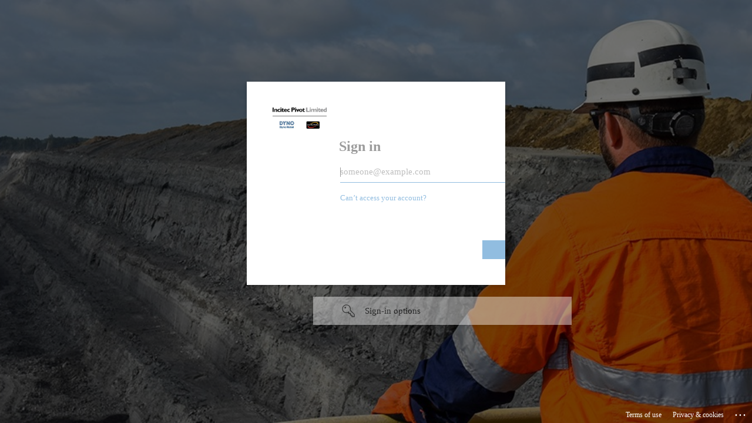

--- FILE ---
content_type: text/html; charset=utf-8
request_url: https://login.microsoftonline.com/d4e8a87d-ef7e-4f1d-9668-99f8cd4d953c/oauth2/v2.0/authorize?client_id=a587f5f6-35cb-41bc-8948-a99341474cd0&redirect_uri=https%3A%2F%2Fwww.incitecpivotfertilisers.com.au%2Fsignin-oidc&response_type=code&scope=openid%20profile%20email&code_challenge=enoOrPgmmJ5p_7kCWwJwx2hCsT43cv2b10ARWt2wpx8&code_challenge_method=S256&response_mode=form_post&nonce=639043107173188565.NTNmOTkyYTItZGUzZS00N2Q2LTgxNjUtYTZjYjVkNzRkZGY2YzE5OTZmYTEtZDk1Zi00YWQ2LTk3MDctYjI4MWQ1ZWRhM2Vi&state=CfDJ8D3ASDPxHwZBsUqxOuPlxlIhtQLIeqBmRJ_C3b7J34XSqkpisTlIdNoFz2YWnMaigWc4V36kxRXJYiOGE1KLVH97OFcu9XV4MWIm5mKuWgKKW7np7c-CvvxrVc5JTa1fYm9Ny73kRUr7FRujkbRUBstSBVA-2InvK2PuNZ_zGay6Z391GV3pvN0_TGVhdAjzyuK1HlNjpRQRFaOgjEjpzVrygcwfbPVnMTHRaB_5Y7a4eyKJyimgY0WAN3GSAEDRPbwhxnoe7NhyY0a5zHHJoG1ODj1d_pZZlIAQJ_7z-aSbbdtaIn4y52tJSTTwppvzBofKCPVixpxu2ME0AAMl5mVgOpwiMzlcB78NUJ0YOE3igSiz2FEYrZfQ_yS4z3-uTVIK9hzna-02Kw8iNTZjf_fQidt7bFHUHU1wGqqCstDEDURYmc_vvvL4A4kXSSzn60-dIZMLdyLgW6cWvSsQ4EcYw8jBboxkvb4FRQTfIeKmXfDm6N5PMd_g9QE_ycn0EjGdchUXXAZ23GL-g218L7Y&x-client-SKU=ID_NET6_0&x-client-ver=6.24.0.0&sso_reload=true
body_size: 17373
content:


<!-- Copyright (C) Microsoft Corporation. All rights reserved. -->
<!DOCTYPE html>
<html dir="ltr" class="" lang="en">
<head>
    <title>Sign in to your account</title>
    <meta http-equiv="Content-Type" content="text/html; charset=UTF-8">
    <meta http-equiv="X-UA-Compatible" content="IE=edge">
    <meta name="viewport" content="width=device-width, initial-scale=1.0, maximum-scale=2.0, user-scalable=yes">
    <meta http-equiv="Pragma" content="no-cache">
    <meta http-equiv="Expires" content="-1">
    <link rel="preconnect" href="https://aadcdn.msauth.net" crossorigin>
<meta http-equiv="x-dns-prefetch-control" content="on">
<link rel="dns-prefetch" href="//aadcdn.msauth.net">
<link rel="dns-prefetch" href="//aadcdn.msftauth.net">

    <meta name="PageID" content="ConvergedSignIn" />
    <meta name="SiteID" content="" />
    <meta name="ReqLC" content="1033" />
    <meta name="LocLC" content="en-US" />


        <meta name="format-detection" content="telephone=no" />

    <noscript>
        <meta http-equiv="Refresh" content="0; URL=https://login.microsoftonline.com/jsdisabled" />
    </noscript>

    
    
<meta name="robots" content="none" />

<script type="text/javascript" nonce='L5v8CnTXBHF8N-hnMorLxA'>//<![CDATA[
$Config={"fShowPersistentCookiesWarning":false,"urlMsaSignUp":"https://login.live.com/oauth20_authorize.srf?scope=openid+profile+email+offline_access\u0026response_type=code\u0026client_id=51483342-085c-4d86-bf88-cf50c7252078\u0026response_mode=form_post\u0026redirect_uri=https%3a%2f%2flogin.microsoftonline.com%2fcommon%2ffederation%2foauth2msa\u0026state=[base64]\u0026estsfed=1\u0026uaid=b47e661d6f2949ed82c5ca4418572473\u0026signup=1\u0026lw=1\u0026fl=easi2\u0026fci=a587f5f6-35cb-41bc-8948-a99341474cd0","urlMsaLogout":"https://login.live.com/logout.srf?iframed_by=https%3a%2f%2flogin.microsoftonline.com","urlOtherIdpForget":"https://login.live.com/forgetme.srf?iframed_by=https%3a%2f%2flogin.microsoftonline.com","showCantAccessAccountLink":true,"arrExternalTrustedRealmFederatedIdps":[{"IdpType":400,"IdpSignInUrl":"https://login.live.com/oauth20_authorize.srf?scope=openid+profile+email+offline_access\u0026response_type=code\u0026client_id=51483342-085c-4d86-bf88-cf50c7252078\u0026response_mode=form_post\u0026redirect_uri=https%3a%2f%2flogin.microsoftonline.com%2fcommon%2ffederation%2foauth2msa\u0026state=[base64]\u0026estsfed=1\u0026uaid=b47e661d6f2949ed82c5ca4418572473\u0026fci=a587f5f6-35cb-41bc-8948-a99341474cd0\u0026idp_hint=github.com","DisplayName":"GitHub","Promoted":false}],"fEnableShowResendCode":true,"iShowResendCodeDelay":90000,"sSMSCtryPhoneData":"AF~Afghanistan~93!!!AX~Åland Islands~358!!!AL~Albania~355!!!DZ~Algeria~213!!!AS~American Samoa~1!!!AD~Andorra~376!!!AO~Angola~244!!!AI~Anguilla~1!!!AG~Antigua and Barbuda~1!!!AR~Argentina~54!!!AM~Armenia~374!!!AW~Aruba~297!!!AC~Ascension Island~247!!!AU~Australia~61!!!AT~Austria~43!!!AZ~Azerbaijan~994!!!BS~Bahamas~1!!!BH~Bahrain~973!!!BD~Bangladesh~880!!!BB~Barbados~1!!!BY~Belarus~375!!!BE~Belgium~32!!!BZ~Belize~501!!!BJ~Benin~229!!!BM~Bermuda~1!!!BT~Bhutan~975!!!BO~Bolivia~591!!!BQ~Bonaire~599!!!BA~Bosnia and Herzegovina~387!!!BW~Botswana~267!!!BR~Brazil~55!!!IO~British Indian Ocean Territory~246!!!VG~British Virgin Islands~1!!!BN~Brunei~673!!!BG~Bulgaria~359!!!BF~Burkina Faso~226!!!BI~Burundi~257!!!CV~Cabo Verde~238!!!KH~Cambodia~855!!!CM~Cameroon~237!!!CA~Canada~1!!!KY~Cayman Islands~1!!!CF~Central African Republic~236!!!TD~Chad~235!!!CL~Chile~56!!!CN~China~86!!!CX~Christmas Island~61!!!CC~Cocos (Keeling) Islands~61!!!CO~Colombia~57!!!KM~Comoros~269!!!CG~Congo~242!!!CD~Congo (DRC)~243!!!CK~Cook Islands~682!!!CR~Costa Rica~506!!!CI~Côte d\u0027Ivoire~225!!!HR~Croatia~385!!!CU~Cuba~53!!!CW~Curaçao~599!!!CY~Cyprus~357!!!CZ~Czechia~420!!!DK~Denmark~45!!!DJ~Djibouti~253!!!DM~Dominica~1!!!DO~Dominican Republic~1!!!EC~Ecuador~593!!!EG~Egypt~20!!!SV~El Salvador~503!!!GQ~Equatorial Guinea~240!!!ER~Eritrea~291!!!EE~Estonia~372!!!ET~Ethiopia~251!!!FK~Falkland Islands~500!!!FO~Faroe Islands~298!!!FJ~Fiji~679!!!FI~Finland~358!!!FR~France~33!!!GF~French Guiana~594!!!PF~French Polynesia~689!!!GA~Gabon~241!!!GM~Gambia~220!!!GE~Georgia~995!!!DE~Germany~49!!!GH~Ghana~233!!!GI~Gibraltar~350!!!GR~Greece~30!!!GL~Greenland~299!!!GD~Grenada~1!!!GP~Guadeloupe~590!!!GU~Guam~1!!!GT~Guatemala~502!!!GG~Guernsey~44!!!GN~Guinea~224!!!GW~Guinea-Bissau~245!!!GY~Guyana~592!!!HT~Haiti~509!!!HN~Honduras~504!!!HK~Hong Kong SAR~852!!!HU~Hungary~36!!!IS~Iceland~354!!!IN~India~91!!!ID~Indonesia~62!!!IR~Iran~98!!!IQ~Iraq~964!!!IE~Ireland~353!!!IM~Isle of Man~44!!!IL~Israel~972!!!IT~Italy~39!!!JM~Jamaica~1!!!JP~Japan~81!!!JE~Jersey~44!!!JO~Jordan~962!!!KZ~Kazakhstan~7!!!KE~Kenya~254!!!KI~Kiribati~686!!!KR~Korea~82!!!KW~Kuwait~965!!!KG~Kyrgyzstan~996!!!LA~Laos~856!!!LV~Latvia~371!!!LB~Lebanon~961!!!LS~Lesotho~266!!!LR~Liberia~231!!!LY~Libya~218!!!LI~Liechtenstein~423!!!LT~Lithuania~370!!!LU~Luxembourg~352!!!MO~Macao SAR~853!!!MG~Madagascar~261!!!MW~Malawi~265!!!MY~Malaysia~60!!!MV~Maldives~960!!!ML~Mali~223!!!MT~Malta~356!!!MH~Marshall Islands~692!!!MQ~Martinique~596!!!MR~Mauritania~222!!!MU~Mauritius~230!!!YT~Mayotte~262!!!MX~Mexico~52!!!FM~Micronesia~691!!!MD~Moldova~373!!!MC~Monaco~377!!!MN~Mongolia~976!!!ME~Montenegro~382!!!MS~Montserrat~1!!!MA~Morocco~212!!!MZ~Mozambique~258!!!MM~Myanmar~95!!!NA~Namibia~264!!!NR~Nauru~674!!!NP~Nepal~977!!!NL~Netherlands~31!!!NC~New Caledonia~687!!!NZ~New Zealand~64!!!NI~Nicaragua~505!!!NE~Niger~227!!!NG~Nigeria~234!!!NU~Niue~683!!!NF~Norfolk Island~672!!!KP~North Korea~850!!!MK~North Macedonia~389!!!MP~Northern Mariana Islands~1!!!NO~Norway~47!!!OM~Oman~968!!!PK~Pakistan~92!!!PW~Palau~680!!!PS~Palestinian Authority~970!!!PA~Panama~507!!!PG~Papua New Guinea~675!!!PY~Paraguay~595!!!PE~Peru~51!!!PH~Philippines~63!!!PL~Poland~48!!!PT~Portugal~351!!!PR~Puerto Rico~1!!!QA~Qatar~974!!!RE~Réunion~262!!!RO~Romania~40!!!RU~Russia~7!!!RW~Rwanda~250!!!BL~Saint Barthélemy~590!!!KN~Saint Kitts and Nevis~1!!!LC~Saint Lucia~1!!!MF~Saint Martin~590!!!PM~Saint Pierre and Miquelon~508!!!VC~Saint Vincent and the Grenadines~1!!!WS~Samoa~685!!!SM~San Marino~378!!!ST~São Tomé and Príncipe~239!!!SA~Saudi Arabia~966!!!SN~Senegal~221!!!RS~Serbia~381!!!SC~Seychelles~248!!!SL~Sierra Leone~232!!!SG~Singapore~65!!!SX~Sint Maarten~1!!!SK~Slovakia~421!!!SI~Slovenia~386!!!SB~Solomon Islands~677!!!SO~Somalia~252!!!ZA~South Africa~27!!!SS~South Sudan~211!!!ES~Spain~34!!!LK~Sri Lanka~94!!!SH~St Helena, Ascension, and Tristan da Cunha~290!!!SD~Sudan~249!!!SR~Suriname~597!!!SJ~Svalbard~47!!!SZ~Swaziland~268!!!SE~Sweden~46!!!CH~Switzerland~41!!!SY~Syria~963!!!TW~Taiwan~886!!!TJ~Tajikistan~992!!!TZ~Tanzania~255!!!TH~Thailand~66!!!TL~Timor-Leste~670!!!TG~Togo~228!!!TK~Tokelau~690!!!TO~Tonga~676!!!TT~Trinidad and Tobago~1!!!TA~Tristan da Cunha~290!!!TN~Tunisia~216!!!TR~Turkey~90!!!TM~Turkmenistan~993!!!TC~Turks and Caicos Islands~1!!!TV~Tuvalu~688!!!VI~U.S. Virgin Islands~1!!!UG~Uganda~256!!!UA~Ukraine~380!!!AE~United Arab Emirates~971!!!GB~United Kingdom~44!!!US~United States~1!!!UY~Uruguay~598!!!UZ~Uzbekistan~998!!!VU~Vanuatu~678!!!VA~Vatican City~39!!!VE~Venezuela~58!!!VN~Vietnam~84!!!WF~Wallis and Futuna~681!!!YE~Yemen~967!!!ZM~Zambia~260!!!ZW~Zimbabwe~263","fUseInlinePhoneNumber":true,"fDetectBrowserCapabilities":true,"fUseMinHeight":true,"fShouldSupportTargetCredentialForRecovery":true,"fAvoidNewOtcGenerationWhenAlreadySent":true,"fUseCertificateInterstitialView":true,"fIsPasskeySupportEnabled":true,"arrPromotedFedCredTypes":[],"fShowUserAlreadyExistErrorHandling":true,"fBlockOnAppleEmailClaimError":true,"fIsVerifiableCredentialsSupportEnabled":true,"iVerifiableCredentialPresentationPollingIntervalSeconds":0.5,"iVerifiableCredentialPresentationPollingTimeoutSeconds":300,"fIsQrPinEnabled":true,"fPasskeyAssertionRedirect":true,"fFixUrlExternalIdpFederation":true,"fEnableBackButtonBugFix":true,"fEnableTotalLossRecovery":true,"fUpdatePromotedCredTypesOrder":true,"fUseNewPromotedCredsComponent":true,"urlSessionState":"https://login.microsoftonline.com/common/DeviceCodeStatus","urlResetPassword":"https://passwordreset.microsoftonline.com/?ru=https%3a%2f%2flogin.microsoftonline.com%2fd4e8a87d-ef7e-4f1d-9668-99f8cd4d953c%2freprocess%3fctx%[base64]\u0026mkt=en-US\u0026hosted=0\u0026device_platform=macOS","urlMsaResetPassword":"https://account.live.com/password/reset?wreply=https%3a%2f%2flogin.microsoftonline.com%2fd4e8a87d-ef7e-4f1d-9668-99f8cd4d953c%2freprocess%3fctx%[base64]\u0026mkt=en-US","fFixUrlResetPassword":true,"urlGetCredentialType":"https://login.microsoftonline.com/common/GetCredentialType?mkt=en-US","urlGetRecoveryCredentialType":"https://login.microsoftonline.com/common/getrecoverycredentialtype?mkt=en-US","urlGetOneTimeCode":"https://login.microsoftonline.com/common/GetOneTimeCode","urlLogout":"https://login.microsoftonline.com/d4e8a87d-ef7e-4f1d-9668-99f8cd4d953c/uxlogout","urlForget":"https://login.microsoftonline.com/forgetuser","urlDisambigRename":"https://go.microsoft.com/fwlink/p/?LinkID=733247","urlGoToAADError":"https://login.live.com/oauth20_authorize.srf?scope=openid+profile+email+offline_access\u0026response_type=code\u0026client_id=51483342-085c-4d86-bf88-cf50c7252078\u0026response_mode=form_post\u0026redirect_uri=https%3a%2f%2flogin.microsoftonline.com%2fcommon%2ffederation%2foauth2msa\u0026state=[base64]\u0026estsfed=1\u0026uaid=b47e661d6f2949ed82c5ca4418572473\u0026fci=a587f5f6-35cb-41bc-8948-a99341474cd0","urlDeviceFingerprinting":"","urlPIAEndAuth":"https://login.microsoftonline.com/common/PIA/EndAuth","urlStartTlr":"https://login.microsoftonline.com/d4e8a87d-ef7e-4f1d-9668-99f8cd4d953c/tlr/start","fKMSIEnabled":false,"iLoginMode":121,"fAllowPhoneSignIn":true,"fAllowPhoneInput":true,"fAllowSkypeNameLogin":true,"iMaxPollErrors":5,"iPollingTimeout":300,"srsSuccess":true,"fShowSwitchUser":true,"arrValErrs":["50058"],"sErrorCode":"50058","sWAMExtension":"ppnbnpeolgkicgegkbkbjmhlideopiji","sWAMChannel":"53ee284d-920a-4b59-9d30-a60315b26836","sErrTxt":"","sResetPasswordPrefillParam":"username","onPremPasswordValidationConfig":{"isUserRealmPrecheckEnabled":true},"fSwitchDisambig":true,"oCancelPostParams":{"error":"access_denied","error_subcode":"cancel","state":"[base64]","canary":"m+/ty7cC63GX12ElfF+0+Tiyf5QPcb0NzBdgj84Vjzo=1:1:CANARY:rdmX+uPZBGudl6PaIs83I2eGgdn1FGiARAImzjStHeM="},"iRemoteNgcPollingType":2,"fUseNewNoPasswordTypes":true,"urlAadSignup":"https://signup.microsoft.com/signup?sku=teams_commercial_trial\u0026origin=ests\u0026culture=en-US","urlTenantedEndpointFormat":"https://login.microsoftonline.com/{0}/oauth2/v2.0/authorize?client_id=a587f5f6-35cb-41bc-8948-a99341474cd0\u0026redirect_uri=https%3a%2f%2fwww.incitecpivotfertilisers.com.au%2fsignin-oidc\u0026response_type=code\u0026scope=openid+profile+email\u0026code_challenge=enoOrPgmmJ5p_7kCWwJwx2hCsT43cv2b10ARWt2wpx8\u0026code_challenge_method=S256\u0026response_mode=form_post\u0026nonce=639043107173188565.NTNmOTkyYTItZGUzZS00N2Q2LTgxNjUtYTZjYjVkNzRkZGY2YzE5OTZmYTEtZDk1Zi00YWQ2LTk3MDctYjI4MWQ1ZWRhM2Vi\u0026state=[base64]\u0026x-client-SKU=ID_NET6_0\u0026x-client-ver=6.24.0.0\u0026sso_reload=true\u0026allowbacktocommon=True","sCloudInstanceName":"microsoftonline.com","fShowSignInOptionsAsButton":true,"fUseNewPhoneSignInError":true,"fIsUpdatedAutocompleteEnabled":true,"fActivateFocusOnApprovalNumberRemoteNGC":true,"fIsPasskey":true,"fEnableDFPIntegration":true,"fEnableCenterFocusedApprovalNumber":true,"fShowPassKeyErrorUCP":true,"fFixPhoneDisambigSignupRedirect":true,"fEnableQrCodeA11YFixes":true,"fEnablePasskeyAwpError":true,"fEnableAuthenticatorTimeoutFix":true,"fEnablePasskeyAutofillUI":true,"sCrossDomainCanary":"[base64]","arrExcludedDisplayNames":["unknown"],"fFixShowRevealPassword":true,"fRemoveTLRFragment":true,"iMaxStackForKnockoutAsyncComponents":10000,"fShowButtons":true,"urlCdn":"https://aadcdn.msauth.net/shared/1.0/","urlDefaultFavicon":"https://aadcdn.msauth.net/shared/1.0/content/images/favicon_a_eupayfgghqiai7k9sol6lg2.ico","urlFooterTOU":"https://www.microsoft.com/en-US/servicesagreement/","urlFooterPrivacy":"https://privacy.microsoft.com/en-US/privacystatement","urlPost":"https://login.microsoftonline.com/d4e8a87d-ef7e-4f1d-9668-99f8cd4d953c/login","urlPostAad":"https://login.microsoftonline.com/d4e8a87d-ef7e-4f1d-9668-99f8cd4d953c/login","urlPostMsa":"https://login.live.com/ppsecure/partnerpost.srf?scope=openid+profile+email+offline_access\u0026response_type=code\u0026client_id=51483342-085c-4d86-bf88-cf50c7252078\u0026response_mode=form_post\u0026redirect_uri=https%3a%2f%2flogin.microsoftonline.com%2fcommon%2ffederation%2foauth2msa\u0026state=[base64]\u0026flow=fido\u0026estsfed=1\u0026uaid=b47e661d6f2949ed82c5ca4418572473\u0026fci=a587f5f6-35cb-41bc-8948-a99341474cd0","urlRefresh":"https://login.microsoftonline.com/d4e8a87d-ef7e-4f1d-9668-99f8cd4d953c/reprocess?ctx=[base64]","urlCancel":"https://www.incitecpivotfertilisers.com.au/signin-oidc","urlResume":"https://login.microsoftonline.com/d4e8a87d-ef7e-4f1d-9668-99f8cd4d953c/resume?ctx=[base64]","iPawnIcon":0,"iPollingInterval":1,"sPOST_Username":"","fEnableNumberMatching":true,"sFT":"[base64]","sFTName":"flowToken","sSessionIdentifierName":"code","sCtx":"[base64]","iProductIcon":-1,"fEnableOneDSClientTelemetry":true,"staticTenantBranding":[{"Locale":0,"BannerLogo":"https://aadcdn.msauthimages.net/dbd5a2dd-oiepy6fdshqgputakl83setoawqop0vuh-n-9mmucsy/logintenantbranding/0/bannerlogo?ts=637184246489171224","Illustration":"https://aadcdn.msauthimages.net/dbd5a2dd-oiepy6fdshqgputakl83setoawqop0vuh-n-9mmucsy/logintenantbranding/0/illustration?ts=637184241348051766","UserIdLabel":"someone@example.com","KeepMeSignedInDisabled":false,"UseTransparentLightBox":false}],"oAppCobranding":{},"iBackgroundImage":4,"arrSessions":[],"fApplicationInsightsEnabled":false,"iApplicationInsightsEnabledPercentage":0,"urlSetDebugMode":"https://login.microsoftonline.com/common/debugmode","fEnableCssAnimation":true,"fDisableAnimationIfAnimationEndUnsupported":true,"fAllowGrayOutLightBox":true,"fUseMsaSessionState":true,"fIsRemoteNGCSupported":true,"desktopSsoConfig":{"isEdgeAnaheimAllowed":true,"iwaEndpointUrlFormat":"https://autologon.microsoftazuread-sso.com/{0}/winauth/sso?client-request-id=b47e661d-6f29-49ed-82c5-ca4418572473","iwaSsoProbeUrlFormat":"https://autologon.microsoftazuread-sso.com/{0}/winauth/ssoprobe?client-request-id=b47e661d-6f29-49ed-82c5-ca4418572473","iwaIFrameUrlFormat":"https://autologon.microsoftazuread-sso.com/{0}/winauth/iframe?client-request-id=b47e661d-6f29-49ed-82c5-ca4418572473\u0026isAdalRequest=False","iwaRequestTimeoutInMs":10000,"hintedDomainName":"d4e8a87d-ef7e-4f1d-9668-99f8cd4d953c","startDesktopSsoOnPageLoad":true,"progressAnimationTimeout":10000,"isEdgeAllowed":false,"minDssoEdgeVersion":"17","isSafariAllowed":true,"redirectUri":"https://www.incitecpivotfertilisers.com.au/signin-oidc","redirectDssoErrorPostParams":{"error":"interaction_required","error_description":"Seamless single sign on failed for the user. This can happen if the user is unable to access on premises AD or intranet zone is not configured correctly Trace ID: b3145df4-f0c6-4c3f-a3c9-b879638c1400 Correlation ID: b47e661d-6f29-49ed-82c5-ca4418572473 Timestamp: 2026-01-18 05:25:18Z","state":"[base64]","canary":"m+/ty7cC63GX12ElfF+0+Tiyf5QPcb0NzBdgj84Vjzo=1:1:CANARY:rdmX+uPZBGudl6PaIs83I2eGgdn1FGiARAImzjStHeM="},"isIEAllowedForSsoProbe":true,"edgeRedirectUri":"https://autologon.microsoftazuread-sso.com/d4e8a87d-ef7e-4f1d-9668-99f8cd4d953c/winauth/sso/edgeredirect?client-request-id=b47e661d-6f29-49ed-82c5-ca4418572473\u0026origin=login.microsoftonline.com\u0026is_redirected=1","isFlowTokenPassedInEdge":true},"urlLogin":"https://login.microsoftonline.com/d4e8a87d-ef7e-4f1d-9668-99f8cd4d953c/reprocess?ctx=[base64]","urlDssoStatus":"https://login.microsoftonline.com/common/instrumentation/dssostatus","iSessionPullType":2,"fUseSameSite":true,"iAllowedIdentities":2,"uiflavor":1001,"urlFidoHelp":"https://go.microsoft.com/fwlink/?linkid=2013738","fShouldPlatformKeyBeSuppressed":true,"urlFidoLogin":"https://login.microsoft.com/d4e8a87d-ef7e-4f1d-9668-99f8cd4d953c/fido/get?uiflavor=Web","fIsFidoSupported":true,"fLoadStringCustomizationPromises":true,"fUseAlternateTextForSwitchToCredPickerLink":true,"fOfflineAccountVisible":false,"fEnableUserStateFix":true,"fAccessPassSupported":true,"fShowAccessPassPeek":true,"fUpdateSessionPollingLogic":true,"fEnableShowPickerCredObservable":true,"fFetchSessionsSkipDsso":true,"fIsCiamUserFlowUxNewLogicEnabled":true,"fUseNonMicrosoftDefaultBrandingForCiam":true,"sCompanyDisplayName":"Incitec Pivot Limited","fRemoveCustomCss":true,"fFixUICrashForApiRequestHandler":true,"fShowUpdatedKoreanPrivacyFooter":true,"fUsePostCssHotfix":true,"fFixUserFlowBranding":true,"fIsQrCodePinSupported":true,"fEnablePasskeyNullFix":true,"fEnableRefreshCookiesFix":true,"fEnableWebNativeBridgeInterstitialUx":true,"fEnableWindowParentingFix":true,"fEnableNativeBridgeErrors":true,"urlAcmaServerPath":"https://login.microsoftonline.com","sTenantId":"d4e8a87d-ef7e-4f1d-9668-99f8cd4d953c","sMkt":"en-US","fIsDesktop":true,"fUpdateConfigInit":true,"fLogDisallowedCssProperties":true,"fDisallowExternalFonts":true,"sFidoChallenge":"O.eyJ0eXAiOiJKV1QiLCJhbGciOiJSUzI1NiIsIng1dCI6IlBjWDk4R1g0MjBUMVg2c0JEa3poUW1xZ3dNVSJ9.eyJhdWQiOiJ1cm46bWljcm9zb2Z0OmZpZG86Y2hhbGxlbmdlIiwiaXNzIjoiaHR0cHM6Ly9sb2dpbi5taWNyb3NvZnQuY29tIiwiaWF0IjoxNzY4NzEzOTE4LCJuYmYiOjE3Njg3MTM5MTgsImV4cCI6MTc2ODcxNDIxOH0.[base64]","scid":1013,"hpgact":1800,"hpgid":1104,"pgid":"ConvergedSignIn","apiCanary":"[base64]","canary":"m+/ty7cC63GX12ElfF+0+Tiyf5QPcb0NzBdgj84Vjzo=1:1:CANARY:rdmX+uPZBGudl6PaIs83I2eGgdn1FGiARAImzjStHeM=","sCanaryTokenName":"canary","fSkipRenderingNewCanaryToken":false,"fEnableNewCsrfProtection":true,"correlationId":"b47e661d-6f29-49ed-82c5-ca4418572473","sessionId":"b3145df4-f0c6-4c3f-a3c9-b879638c1400","sRingId":"R6","locale":{"mkt":"en-US","lcid":1033},"slMaxRetry":2,"slReportFailure":true,"strings":{"desktopsso":{"authenticatingmessage":"Trying to sign you in"}},"enums":{"ClientMetricsModes":{"None":0,"SubmitOnPost":1,"SubmitOnRedirect":2,"InstrumentPlt":4}},"urls":{"instr":{"pageload":"https://login.microsoftonline.com/common/instrumentation/reportpageload","dssostatus":"https://login.microsoftonline.com/common/instrumentation/dssostatus"}},"browser":{"ltr":1,"Chrome":1,"_Mac":1,"_M131":1,"_D0":1,"Full":1,"RE_WebKit":1,"b":{"name":"Chrome","major":131,"minor":0},"os":{"name":"OSX","version":"10.15.7"},"V":"131.0"},"watson":{"url":"/common/handlers/watson","bundle":"https://aadcdn.msauth.net/ests/2.1/content/cdnbundles/watson.min_q5ptmu8aniymd4ftuqdkda2.js","sbundle":"https://aadcdn.msauth.net/ests/2.1/content/cdnbundles/watsonsupportwithjquery.3.5.min_dc940oomzau4rsu8qesnvg2.js","fbundle":"https://aadcdn.msauth.net/ests/2.1/content/cdnbundles/frameworksupport.min_oadrnc13magb009k4d20lg2.js","resetErrorPeriod":5,"maxCorsErrors":-1,"maxInjectErrors":5,"maxErrors":10,"maxTotalErrors":3,"expSrcs":["https://login.microsoftonline.com","https://aadcdn.msauth.net/","https://aadcdn.msftauth.net/",".login.microsoftonline.com"],"envErrorRedirect":true,"envErrorUrl":"/common/handlers/enverror"},"loader":{"cdnRoots":["https://aadcdn.msauth.net/","https://aadcdn.msftauth.net/"],"logByThrowing":true,"tenantBrandingCdnRoots":["aadcdn.msauthimages.net","aadcdn.msftauthimages.net"]},"serverDetails":{"slc":"ProdSlices","dc":"EUS","ri":"MN1XXXX","ver":{"v":[2,1,23173,3]},"rt":"2026-01-18T05:25:18","et":42},"clientEvents":{"enabled":true,"telemetryEnabled":true,"useOneDSEventApi":true,"flush":60000,"autoPost":true,"autoPostDelay":1000,"minEvents":1,"maxEvents":1,"pltDelay":500,"appInsightsConfig":{"instrumentationKey":"69adc3c768bd4dc08c19416121249fcc-66f1668a-797b-4249-95e3-6c6651768c28-7293","webAnalyticsConfiguration":{"autoCapture":{"jsError":true}}},"defaultEventName":"IDUX_ESTSClientTelemetryEvent_WebWatson","serviceID":3,"endpointUrl":""},"fApplyAsciiRegexOnInput":true,"country":"US","fBreakBrandingSigninString":true,"bsso":{"states":{"START":"start","INPROGRESS":"in-progress","END":"end","END_SSO":"end-sso","END_USERS":"end-users"},"nonce":"AwABEgEAAAADAOz_BQD0_yDO0bf9MsqfqouDLXqKfN7KCkcBkMF7hn3jmU5wYzAI7vUiv8Ouhd0U9P1ZQTUXzbdbFezcXOP8qqKUWZ41UQMgAA","overallTimeoutMs":4000,"telemetry":{"type":"ChromeSsoTelemetry","nonce":"AwABDwEAAAADAOz_BQD0_8ZHRTOQFZ58W-S1e_PDOARovjm2JsUr6VomI0onjNGt0tYlnr2p_KdiR414QTl5zHNTBcT-2sAvgfa7ntqDWakDeYEzlsoD-sjr1YCDKl3kIAA","reportStates":[]},"redirectEndStates":["end"],"cookieNames":{"aadSso":"AADSSO","winSso":"ESTSSSO","ssoTiles":"ESTSSSOTILES","ssoPulled":"SSOCOOKIEPULLED","userList":"ESTSUSERLIST"},"type":"chrome","reason":"Pull suppressed because it was already attempted and the current URL was reloaded."},"urlNoCookies":"https://login.microsoftonline.com/cookiesdisabled","fTrimChromeBssoUrl":true,"inlineMode":5,"fShowCopyDebugDetailsLink":true,"fTenantBrandingCdnAddEventHandlers":true,"fAddTryCatchForIFrameRedirects":true};
//]]></script> 
<script type="text/javascript" nonce='L5v8CnTXBHF8N-hnMorLxA'>//<![CDATA[
!function(){var e=window,r=e.$Debug=e.$Debug||{},t=e.$Config||{};if(!r.appendLog){var n=[],o=0;r.appendLog=function(e){var r=t.maxDebugLog||25,i=(new Date).toUTCString()+":"+e;n.push(o+":"+i),n.length>r&&n.shift(),o++},r.getLogs=function(){return n}}}(),function(){function e(e,r){function t(i){var a=e[i];if(i<n-1){return void(o.r[a]?t(i+1):o.when(a,function(){t(i+1)}))}r(a)}var n=e.length;t(0)}function r(e,r,i){function a(){var e=!!s.method,o=e?s.method:i[0],a=s.extraArgs||[],u=n.$WebWatson;try{
var c=t(i,!e);if(a&&a.length>0){for(var d=a.length,l=0;l<d;l++){c.push(a[l])}}o.apply(r,c)}catch(e){return void(u&&u.submitFromException&&u.submitFromException(e))}}var s=o.r&&o.r[e];return r=r||this,s&&(s.skipTimeout?a():n.setTimeout(a,0)),s}function t(e,r){return Array.prototype.slice.call(e,r?1:0)}var n=window;n.$Do||(n.$Do={"q":[],"r":[],"removeItems":[],"lock":0,"o":[]});var o=n.$Do;o.when=function(t,n){function i(e){r(e,a,s)||o.q.push({"id":e,"c":a,"a":s})}var a=0,s=[],u=1;"function"==typeof n||(a=n,
u=2);for(var c=u;c<arguments.length;c++){s.push(arguments[c])}t instanceof Array?e(t,i):i(t)},o.register=function(e,t,n){if(!o.r[e]){o.o.push(e);var i={};if(t&&(i.method=t),n&&(i.skipTimeout=n),arguments&&arguments.length>3){i.extraArgs=[];for(var a=3;a<arguments.length;a++){i.extraArgs.push(arguments[a])}}o.r[e]=i,o.lock++;try{for(var s=0;s<o.q.length;s++){var u=o.q[s];u.id==e&&r(e,u.c,u.a)&&o.removeItems.push(u)}}catch(e){throw e}finally{if(0===--o.lock){for(var c=0;c<o.removeItems.length;c++){
for(var d=o.removeItems[c],l=0;l<o.q.length;l++){if(o.q[l]===d){o.q.splice(l,1);break}}}o.removeItems=[]}}}},o.unregister=function(e){o.r[e]&&delete o.r[e]}}(),function(e,r){function t(){if(!a){if(!r.body){return void setTimeout(t)}a=!0,e.$Do.register("doc.ready",0,!0)}}function n(){if(!s){if(!r.body){return void setTimeout(n)}t(),s=!0,e.$Do.register("doc.load",0,!0),i()}}function o(e){(r.addEventListener||"load"===e.type||"complete"===r.readyState)&&t()}function i(){
r.addEventListener?(r.removeEventListener("DOMContentLoaded",o,!1),e.removeEventListener("load",n,!1)):r.attachEvent&&(r.detachEvent("onreadystatechange",o),e.detachEvent("onload",n))}var a=!1,s=!1;if("complete"===r.readyState){return void setTimeout(n)}!function(){r.addEventListener?(r.addEventListener("DOMContentLoaded",o,!1),e.addEventListener("load",n,!1)):r.attachEvent&&(r.attachEvent("onreadystatechange",o),e.attachEvent("onload",n))}()}(window,document),function(){function e(){
return f.$Config||f.ServerData||{}}function r(e,r){var t=f.$Debug;t&&t.appendLog&&(r&&(e+=" '"+(r.src||r.href||"")+"'",e+=", id:"+(r.id||""),e+=", async:"+(r.async||""),e+=", defer:"+(r.defer||"")),t.appendLog(e))}function t(){var e=f.$B;if(void 0===d){if(e){d=e.IE}else{var r=f.navigator.userAgent;d=-1!==r.indexOf("MSIE ")||-1!==r.indexOf("Trident/")}}return d}function n(){var e=f.$B;if(void 0===l){if(e){l=e.RE_Edge}else{var r=f.navigator.userAgent;l=-1!==r.indexOf("Edge")}}return l}function o(e){
var r=e.indexOf("?"),t=r>-1?r:e.length,n=e.lastIndexOf(".",t);return e.substring(n,n+v.length).toLowerCase()===v}function i(){var r=e();return(r.loader||{}).slReportFailure||r.slReportFailure||!1}function a(){return(e().loader||{}).redirectToErrorPageOnLoadFailure||!1}function s(){return(e().loader||{}).logByThrowing||!1}function u(e){if(!t()&&!n()){return!1}var r=e.src||e.href||"";if(!r){return!0}if(o(r)){var i,a,s;try{i=e.sheet,a=i&&i.cssRules,s=!1}catch(e){s=!0}if(i&&!a&&s){return!0}
if(i&&a&&0===a.length){return!0}}return!1}function c(){function t(e){g.getElementsByTagName("head")[0].appendChild(e)}function n(e,r,t,n){var u=null;return u=o(e)?i(e):"script"===n.toLowerCase()?a(e):s(e,n),r&&(u.id=r),"function"==typeof u.setAttribute&&(u.setAttribute("crossorigin","anonymous"),t&&"string"==typeof t&&u.setAttribute("integrity",t)),u}function i(e){var r=g.createElement("link");return r.rel="stylesheet",r.type="text/css",r.href=e,r}function a(e){
var r=g.createElement("script"),t=g.querySelector("script[nonce]");if(r.type="text/javascript",r.src=e,r.defer=!1,r.async=!1,t){var n=t.nonce||t.getAttribute("nonce");r.setAttribute("nonce",n)}return r}function s(e,r){var t=g.createElement(r);return t.src=e,t}function d(e,r){if(e&&e.length>0&&r){for(var t=0;t<e.length;t++){if(-1!==r.indexOf(e[t])){return!0}}}return!1}function l(r){if(e().fTenantBrandingCdnAddEventHandlers){var t=d(E,r)?E:b;if(!(t&&t.length>1)){return r}for(var n=0;n<t.length;n++){
if(-1!==r.indexOf(t[n])){var o=t[n+1<t.length?n+1:0],i=r.substring(t[n].length);return"https://"!==t[n].substring(0,"https://".length)&&(o="https://"+o,i=i.substring("https://".length)),o+i}}return r}if(!(b&&b.length>1)){return r}for(var a=0;a<b.length;a++){if(0===r.indexOf(b[a])){return b[a+1<b.length?a+1:0]+r.substring(b[a].length)}}return r}function f(e,t,n,o){if(r("[$Loader]: "+(L.failMessage||"Failed"),o),w[e].retry<y){return w[e].retry++,h(e,t,n),void c._ReportFailure(w[e].retry,w[e].srcPath)}n&&n()}
function v(e,t,n,o){if(u(o)){return f(e,t,n,o)}r("[$Loader]: "+(L.successMessage||"Loaded"),o),h(e+1,t,n);var i=w[e].onSuccess;"function"==typeof i&&i(w[e].srcPath)}function h(e,o,i){if(e<w.length){var a=w[e];if(!a||!a.srcPath){return void h(e+1,o,i)}a.retry>0&&(a.srcPath=l(a.srcPath),a.origId||(a.origId=a.id),a.id=a.origId+"_Retry_"+a.retry);var s=n(a.srcPath,a.id,a.integrity,a.tagName);s.onload=function(){v(e,o,i,s)},s.onerror=function(){f(e,o,i,s)},s.onreadystatechange=function(){
"loaded"===s.readyState?setTimeout(function(){v(e,o,i,s)},500):"complete"===s.readyState&&v(e,o,i,s)},t(s),r("[$Loader]: Loading '"+(a.srcPath||"")+"', id:"+(a.id||""))}else{o&&o()}}var p=e(),y=p.slMaxRetry||2,m=p.loader||{},b=m.cdnRoots||[],E=m.tenantBrandingCdnRoots||[],L=this,w=[];L.retryOnError=!0,L.successMessage="Loaded",L.failMessage="Error",L.Add=function(e,r,t,n,o,i){e&&w.push({"srcPath":e,"id":r,"retry":n||0,"integrity":t,"tagName":o||"script","onSuccess":i})},L.AddForReload=function(e,r){
var t=e.src||e.href||"";L.Add(t,"AddForReload",e.integrity,1,e.tagName,r)},L.AddIf=function(e,r,t){e&&L.Add(r,t)},L.Load=function(e,r){h(0,e,r)}}var d,l,f=window,g=f.document,v=".css";c.On=function(e,r,t){if(!e){throw"The target element must be provided and cannot be null."}r?c.OnError(e,t):c.OnSuccess(e,t)},c.OnSuccess=function(e,t){if(!e){throw"The target element must be provided and cannot be null."}if(u(e)){return c.OnError(e,t)}var n=e.src||e.href||"",o=i(),s=a();r("[$Loader]: Loaded",e);var d=new c
;d.failMessage="Reload Failed",d.successMessage="Reload Success",d.Load(null,function(){if(o){throw"Unexpected state. ResourceLoader.Load() failed despite initial load success. ['"+n+"']"}s&&(document.location.href="/error.aspx?err=504")})},c.OnError=function(e,t){var n=e.src||e.href||"",o=i(),s=a();if(!e){throw"The target element must be provided and cannot be null."}r("[$Loader]: Failed",e);var u=new c;u.failMessage="Reload Failed",u.successMessage="Reload Success",u.AddForReload(e,t),
u.Load(null,function(){if(o){throw"Failed to load external resource ['"+n+"']"}s&&(document.location.href="/error.aspx?err=504")}),c._ReportFailure(0,n)},c._ReportFailure=function(e,r){if(s()&&!t()){throw"[Retry "+e+"] Failed to load external resource ['"+r+"'], reloading from fallback CDN endpoint"}},f.$Loader=c}(),function(){function e(){if(!E){var e=new h.$Loader;e.AddIf(!h.jQuery,y.sbundle,"WebWatson_DemandSupport"),y.sbundle=null,delete y.sbundle,e.AddIf(!h.$Api,y.fbundle,"WebWatson_DemandFramework"),
y.fbundle=null,delete y.fbundle,e.Add(y.bundle,"WebWatson_DemandLoaded"),e.Load(r,t),E=!0}}function r(){if(h.$WebWatson){if(h.$WebWatson.isProxy){return void t()}m.when("$WebWatson.full",function(){for(;b.length>0;){var e=b.shift();e&&h.$WebWatson[e.cmdName].apply(h.$WebWatson,e.args)}})}}function t(){if(!h.$WebWatson||h.$WebWatson.isProxy){if(!L&&JSON){try{var e=new XMLHttpRequest;e.open("POST",y.url),e.setRequestHeader("Accept","application/json"),
e.setRequestHeader("Content-Type","application/json; charset=UTF-8"),e.setRequestHeader("canary",p.apiCanary),e.setRequestHeader("client-request-id",p.correlationId),e.setRequestHeader("hpgid",p.hpgid||0),e.setRequestHeader("hpgact",p.hpgact||0);for(var r=-1,t=0;t<b.length;t++){if("submit"===b[t].cmdName){r=t;break}}var o=b[r]?b[r].args||[]:[],i={"sr":y.sr,"ec":"Failed to load external resource [Core Watson files]","wec":55,"idx":1,"pn":p.pgid||"","sc":p.scid||0,"hpg":p.hpgid||0,
"msg":"Failed to load external resource [Core Watson files]","url":o[1]||"","ln":0,"ad":0,"an":!1,"cs":"","sd":p.serverDetails,"ls":null,"diag":v(y)};e.send(JSON.stringify(i))}catch(e){}L=!0}y.loadErrorUrl&&window.location.assign(y.loadErrorUrl)}n()}function n(){b=[],h.$WebWatson=null}function o(r){return function(){var t=arguments;b.push({"cmdName":r,"args":t}),e()}}function i(){var e=["foundException","resetException","submit"],r=this;r.isProxy=!0;for(var t=e.length,n=0;n<t;n++){var i=e[n];i&&(r[i]=o(i))}
}function a(e,r,t,n,o,i,a){var s=h.event;return i||(i=l(o||s,a?a+2:2)),h.$Debug&&h.$Debug.appendLog&&h.$Debug.appendLog("[WebWatson]:"+(e||"")+" in "+(r||"")+" @ "+(t||"??")),$.submit(e,r,t,n,o||s,i,a)}function s(e,r){return{"signature":e,"args":r,"toString":function(){return this.signature}}}function u(e){for(var r=[],t=e.split("\n"),n=0;n<t.length;n++){r.push(s(t[n],[]))}return r}function c(e){for(var r=[],t=e.split("\n"),n=0;n<t.length;n++){var o=s(t[n],[]);t[n+1]&&(o.signature+="@"+t[n+1],n++),r.push(o)
}return r}function d(e){if(!e){return null}try{if(e.stack){return u(e.stack)}if(e.error){if(e.error.stack){return u(e.error.stack)}}else if(window.opera&&e.message){return c(e.message)}}catch(e){}return null}function l(e,r){var t=[];try{for(var n=arguments.callee;r>0;){n=n?n.caller:n,r--}for(var o=0;n&&o<w;){var i="InvalidMethod()";try{i=n.toString()}catch(e){}var a=[],u=n.args||n.arguments;if(u){for(var c=0;c<u.length;c++){a[c]=u[c]}}t.push(s(i,a)),n=n.caller,o++}}catch(e){t.push(s(e.toString(),[]))}
var l=d(e);return l&&(t.push(s("--- Error Event Stack -----------------",[])),t=t.concat(l)),t}function f(e){if(e){try{var r=/function (.{1,})\(/,t=r.exec(e.constructor.toString());return t&&t.length>1?t[1]:""}catch(e){}}return""}function g(e){if(e){try{if("string"!=typeof e&&JSON&&JSON.stringify){var r=f(e),t=JSON.stringify(e);return t&&"{}"!==t||(e.error&&(e=e.error,r=f(e)),(t=JSON.stringify(e))&&"{}"!==t||(t=e.toString())),r+":"+t}}catch(e){}}return""+(e||"")}function v(e){var r=[];try{
if(jQuery?(r.push("jQuery v:"+jQuery().jquery),jQuery.easing?r.push("jQuery.easing:"+JSON.stringify(jQuery.easing)):r.push("jQuery.easing is not defined")):r.push("jQuery is not defined"),e&&e.expectedVersion&&r.push("Expected jQuery v:"+e.expectedVersion),m){var t,n="";for(t=0;t<m.o.length;t++){n+=m.o[t]+";"}for(r.push("$Do.o["+n+"]"),n="",t=0;t<m.q.length;t++){n+=m.q[t].id+";"}r.push("$Do.q["+n+"]")}if(h.$Debug&&h.$Debug.getLogs){var o=h.$Debug.getLogs();o&&o.length>0&&(r=r.concat(o))}if(b){
for(var i=0;i<b.length;i++){var a=b[i];if(a&&"submit"===a.cmdName){try{if(JSON&&JSON.stringify){var s=JSON.stringify(a);s&&r.push(s)}}catch(e){r.push(g(e))}}}}}catch(e){r.push(g(e))}return r}var h=window,p=h.$Config||{},y=p.watson,m=h.$Do;if(!h.$WebWatson&&y){var b=[],E=!1,L=!1,w=10,$=h.$WebWatson=new i;$.CB={},$._orgErrorHandler=h.onerror,h.onerror=a,$.errorHooked=!0,m.when("jQuery.version",function(e){y.expectedVersion=e}),m.register("$WebWatson")}}(),function(){function e(e,r){
for(var t=r.split("."),n=t.length,o=0;o<n&&null!==e&&void 0!==e;){e=e[t[o++]]}return e}function r(r){var t=null;return null===u&&(u=e(i,"Constants")),null!==u&&r&&(t=e(u,r)),null===t||void 0===t?"":t.toString()}function t(t){var n=null;return null===a&&(a=e(i,"$Config.strings")),null!==a&&t&&(n=e(a,t.toLowerCase())),null!==n&&void 0!==n||(n=r(t)),null===n||void 0===n?"":n.toString()}function n(e,r){var n=null;return e&&r&&r[e]&&(n=t("errors."+r[e])),n||(n=t("errors."+e)),n||(n=t("errors."+c)),n||(n=t(c)),n}
function o(t){var n=null;return null===s&&(s=e(i,"$Config.urls")),null!==s&&t&&(n=e(s,t.toLowerCase())),null!==n&&void 0!==n||(n=r(t)),null===n||void 0===n?"":n.toString()}var i=window,a=null,s=null,u=null,c="GENERIC_ERROR";i.GetString=t,i.GetErrorString=n,i.GetUrl=o}(),function(){var e=window,r=e.$Config||{};e.$B=r.browser||{}}(),function(){function e(e,r,t){e&&e.addEventListener?e.addEventListener(r,t):e&&e.attachEvent&&e.attachEvent("on"+r,t)}function r(r,t){e(document.getElementById(r),"click",t)}
function t(r,t){var n=document.getElementsByName(r);n&&n.length>0&&e(n[0],"click",t)}var n=window;n.AddListener=e,n.ClickEventListenerById=r,n.ClickEventListenerByName=t}();
//]]></script> 
<script type="text/javascript" nonce='L5v8CnTXBHF8N-hnMorLxA'>//<![CDATA[
!function(t,e){!function(){var n=e.getElementsByTagName("head")[0];n&&n.addEventListener&&(n.addEventListener("error",function(e){null!==e.target&&"cdn"===e.target.getAttribute("data-loader")&&t.$Loader.OnError(e.target)},!0),n.addEventListener("load",function(e){null!==e.target&&"cdn"===e.target.getAttribute("data-loader")&&t.$Loader.OnSuccess(e.target)},!0))}()}(window,document);
//]]></script>

    
        <link rel="prefetch" href="https://login.live.com/Me.htm?v=3" />
                <link rel="shortcut icon" href="https://aadcdn.msauth.net/shared/1.0/content/images/favicon_a_eupayfgghqiai7k9sol6lg2.ico" />

    <script type="text/javascript" nonce='L5v8CnTXBHF8N-hnMorLxA'>
        ServerData = $Config;
    </script>


    
    <link data-loader="cdn" crossorigin="anonymous" href="https://aadcdn.msauth.net/ests/2.1/content/cdnbundles/converged.v2.login.min_kptqschdvwnh6yq41ngsjw2.css" rel="stylesheet" />


    <script data-loader="cdn" crossorigin="anonymous" src="https://aadcdn.msauth.net/shared/1.0/content/js/ConvergedLogin_PCore_XQ1tJBpoWFcL5smH9OaMyA2.js" integrity='sha384-kq/nTOW+o66pYRgqEKsX4PB8SzqPkM9e5SJxERJpvoDSAAOR4b/jHdfTEy4Tlop9' nonce='L5v8CnTXBHF8N-hnMorLxA'></script>

    <script data-loader="cdn" crossorigin="anonymous" src="https://aadcdn.msauth.net/ests/2.1/content/cdnbundles/ux.converged.login.strings-en.min_h44au2mc-00supmp2ilhkg2.js" nonce='L5v8CnTXBHF8N-hnMorLxA'></script>



</head>

<body data-bind="defineGlobals: ServerData, bodyCssClass" class="cb" style="display: none">
    <script type="text/javascript" nonce='L5v8CnTXBHF8N-hnMorLxA'>//<![CDATA[
!function(){var e=window,s=e.document,i=e.$Config||{};if(e.self===e.top){s&&s.body&&(s.body.style.display="block")}else if(!i.allowFrame){var o,t,r,f,n,d;if(i.fAddTryCatchForIFrameRedirects){try{o=e.self.location.href,t=o.indexOf("#"),r=-1!==t,f=o.indexOf("?"),n=r?t:o.length,d=-1===f||r&&f>t?"?":"&",o=o.substr(0,n)+d+"iframe-request-id="+i.sessionId+o.substr(n),e.top.location=o}catch(e){}}else{o=e.self.location.href,t=o.indexOf("#"),r=-1!==t,f=o.indexOf("?"),n=r?t:o.length,d=-1===f||r&&f>t?"?":"&",
o=o.substr(0,n)+d+"iframe-request-id="+i.sessionId+o.substr(n),e.top.location=o}}}();
//]]></script>
    
</body>
</html>